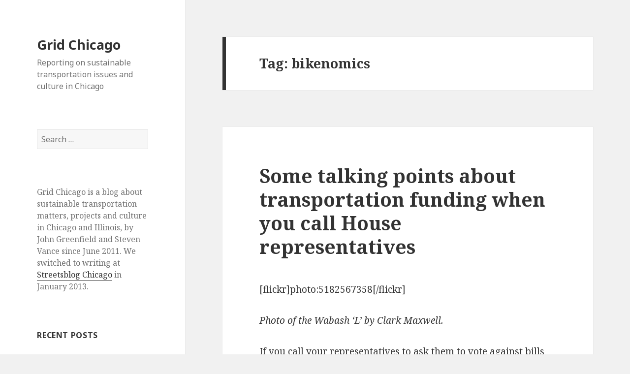

--- FILE ---
content_type: text/html; charset=UTF-8
request_url: https://gridchicago.com/tag/bikenomics/
body_size: 10143
content:
<!DOCTYPE html>
<html lang="en-US" class="no-js">
<head>
	<meta charset="UTF-8">
	<meta name="viewport" content="width=device-width">
	<link rel="profile" href="https://gmpg.org/xfn/11">
	<link rel="pingback" href="https://gridchicago.com/xmlrpc.php">
	<!--[if lt IE 9]>
	<script src="https://gridchicago.com/wp-content/themes/twentyfifteen/js/html5.js?ver=3.7.0"></script>
	<![endif]-->
	<script>(function(html){html.className = html.className.replace(/\bno-js\b/,'js')})(document.documentElement);</script>
<title>bikenomics &#8211; Grid Chicago</title>
<meta name='robots' content='max-image-preview:large' />
<link rel='dns-prefetch' href='//fonts.googleapis.com' />
<link href='https://fonts.gstatic.com' crossorigin rel='preconnect' />
<link rel="alternate" type="application/rss+xml" title="Grid Chicago &raquo; Feed" href="https://gridchicago.com/feed/" />
<link rel="alternate" type="application/rss+xml" title="Grid Chicago &raquo; Comments Feed" href="https://gridchicago.com/comments/feed/" />
<link rel="alternate" type="application/rss+xml" title="Grid Chicago &raquo; bikenomics Tag Feed" href="https://gridchicago.com/tag/bikenomics/feed/" />
<style id='wp-img-auto-sizes-contain-inline-css'>
img:is([sizes=auto i],[sizes^="auto," i]){contain-intrinsic-size:3000px 1500px}
/*# sourceURL=wp-img-auto-sizes-contain-inline-css */
</style>
<style id='wp-emoji-styles-inline-css'>

	img.wp-smiley, img.emoji {
		display: inline !important;
		border: none !important;
		box-shadow: none !important;
		height: 1em !important;
		width: 1em !important;
		margin: 0 0.07em !important;
		vertical-align: -0.1em !important;
		background: none !important;
		padding: 0 !important;
	}
/*# sourceURL=wp-emoji-styles-inline-css */
</style>
<style id='wp-block-library-inline-css'>
:root{--wp-block-synced-color:#7a00df;--wp-block-synced-color--rgb:122,0,223;--wp-bound-block-color:var(--wp-block-synced-color);--wp-editor-canvas-background:#ddd;--wp-admin-theme-color:#007cba;--wp-admin-theme-color--rgb:0,124,186;--wp-admin-theme-color-darker-10:#006ba1;--wp-admin-theme-color-darker-10--rgb:0,107,160.5;--wp-admin-theme-color-darker-20:#005a87;--wp-admin-theme-color-darker-20--rgb:0,90,135;--wp-admin-border-width-focus:2px}@media (min-resolution:192dpi){:root{--wp-admin-border-width-focus:1.5px}}.wp-element-button{cursor:pointer}:root .has-very-light-gray-background-color{background-color:#eee}:root .has-very-dark-gray-background-color{background-color:#313131}:root .has-very-light-gray-color{color:#eee}:root .has-very-dark-gray-color{color:#313131}:root .has-vivid-green-cyan-to-vivid-cyan-blue-gradient-background{background:linear-gradient(135deg,#00d084,#0693e3)}:root .has-purple-crush-gradient-background{background:linear-gradient(135deg,#34e2e4,#4721fb 50%,#ab1dfe)}:root .has-hazy-dawn-gradient-background{background:linear-gradient(135deg,#faaca8,#dad0ec)}:root .has-subdued-olive-gradient-background{background:linear-gradient(135deg,#fafae1,#67a671)}:root .has-atomic-cream-gradient-background{background:linear-gradient(135deg,#fdd79a,#004a59)}:root .has-nightshade-gradient-background{background:linear-gradient(135deg,#330968,#31cdcf)}:root .has-midnight-gradient-background{background:linear-gradient(135deg,#020381,#2874fc)}:root{--wp--preset--font-size--normal:16px;--wp--preset--font-size--huge:42px}.has-regular-font-size{font-size:1em}.has-larger-font-size{font-size:2.625em}.has-normal-font-size{font-size:var(--wp--preset--font-size--normal)}.has-huge-font-size{font-size:var(--wp--preset--font-size--huge)}.has-text-align-center{text-align:center}.has-text-align-left{text-align:left}.has-text-align-right{text-align:right}.has-fit-text{white-space:nowrap!important}#end-resizable-editor-section{display:none}.aligncenter{clear:both}.items-justified-left{justify-content:flex-start}.items-justified-center{justify-content:center}.items-justified-right{justify-content:flex-end}.items-justified-space-between{justify-content:space-between}.screen-reader-text{border:0;clip-path:inset(50%);height:1px;margin:-1px;overflow:hidden;padding:0;position:absolute;width:1px;word-wrap:normal!important}.screen-reader-text:focus{background-color:#ddd;clip-path:none;color:#444;display:block;font-size:1em;height:auto;left:5px;line-height:normal;padding:15px 23px 14px;text-decoration:none;top:5px;width:auto;z-index:100000}html :where(.has-border-color){border-style:solid}html :where([style*=border-top-color]){border-top-style:solid}html :where([style*=border-right-color]){border-right-style:solid}html :where([style*=border-bottom-color]){border-bottom-style:solid}html :where([style*=border-left-color]){border-left-style:solid}html :where([style*=border-width]){border-style:solid}html :where([style*=border-top-width]){border-top-style:solid}html :where([style*=border-right-width]){border-right-style:solid}html :where([style*=border-bottom-width]){border-bottom-style:solid}html :where([style*=border-left-width]){border-left-style:solid}html :where(img[class*=wp-image-]){height:auto;max-width:100%}:where(figure){margin:0 0 1em}html :where(.is-position-sticky){--wp-admin--admin-bar--position-offset:var(--wp-admin--admin-bar--height,0px)}@media screen and (max-width:600px){html :where(.is-position-sticky){--wp-admin--admin-bar--position-offset:0px}}

/*# sourceURL=wp-block-library-inline-css */
</style><style id='global-styles-inline-css'>
:root{--wp--preset--aspect-ratio--square: 1;--wp--preset--aspect-ratio--4-3: 4/3;--wp--preset--aspect-ratio--3-4: 3/4;--wp--preset--aspect-ratio--3-2: 3/2;--wp--preset--aspect-ratio--2-3: 2/3;--wp--preset--aspect-ratio--16-9: 16/9;--wp--preset--aspect-ratio--9-16: 9/16;--wp--preset--color--black: #000000;--wp--preset--color--cyan-bluish-gray: #abb8c3;--wp--preset--color--white: #fff;--wp--preset--color--pale-pink: #f78da7;--wp--preset--color--vivid-red: #cf2e2e;--wp--preset--color--luminous-vivid-orange: #ff6900;--wp--preset--color--luminous-vivid-amber: #fcb900;--wp--preset--color--light-green-cyan: #7bdcb5;--wp--preset--color--vivid-green-cyan: #00d084;--wp--preset--color--pale-cyan-blue: #8ed1fc;--wp--preset--color--vivid-cyan-blue: #0693e3;--wp--preset--color--vivid-purple: #9b51e0;--wp--preset--color--dark-gray: #111;--wp--preset--color--light-gray: #f1f1f1;--wp--preset--color--yellow: #f4ca16;--wp--preset--color--dark-brown: #352712;--wp--preset--color--medium-pink: #e53b51;--wp--preset--color--light-pink: #ffe5d1;--wp--preset--color--dark-purple: #2e2256;--wp--preset--color--purple: #674970;--wp--preset--color--blue-gray: #22313f;--wp--preset--color--bright-blue: #55c3dc;--wp--preset--color--light-blue: #e9f2f9;--wp--preset--gradient--vivid-cyan-blue-to-vivid-purple: linear-gradient(135deg,rgb(6,147,227) 0%,rgb(155,81,224) 100%);--wp--preset--gradient--light-green-cyan-to-vivid-green-cyan: linear-gradient(135deg,rgb(122,220,180) 0%,rgb(0,208,130) 100%);--wp--preset--gradient--luminous-vivid-amber-to-luminous-vivid-orange: linear-gradient(135deg,rgb(252,185,0) 0%,rgb(255,105,0) 100%);--wp--preset--gradient--luminous-vivid-orange-to-vivid-red: linear-gradient(135deg,rgb(255,105,0) 0%,rgb(207,46,46) 100%);--wp--preset--gradient--very-light-gray-to-cyan-bluish-gray: linear-gradient(135deg,rgb(238,238,238) 0%,rgb(169,184,195) 100%);--wp--preset--gradient--cool-to-warm-spectrum: linear-gradient(135deg,rgb(74,234,220) 0%,rgb(151,120,209) 20%,rgb(207,42,186) 40%,rgb(238,44,130) 60%,rgb(251,105,98) 80%,rgb(254,248,76) 100%);--wp--preset--gradient--blush-light-purple: linear-gradient(135deg,rgb(255,206,236) 0%,rgb(152,150,240) 100%);--wp--preset--gradient--blush-bordeaux: linear-gradient(135deg,rgb(254,205,165) 0%,rgb(254,45,45) 50%,rgb(107,0,62) 100%);--wp--preset--gradient--luminous-dusk: linear-gradient(135deg,rgb(255,203,112) 0%,rgb(199,81,192) 50%,rgb(65,88,208) 100%);--wp--preset--gradient--pale-ocean: linear-gradient(135deg,rgb(255,245,203) 0%,rgb(182,227,212) 50%,rgb(51,167,181) 100%);--wp--preset--gradient--electric-grass: linear-gradient(135deg,rgb(202,248,128) 0%,rgb(113,206,126) 100%);--wp--preset--gradient--midnight: linear-gradient(135deg,rgb(2,3,129) 0%,rgb(40,116,252) 100%);--wp--preset--font-size--small: 13px;--wp--preset--font-size--medium: 20px;--wp--preset--font-size--large: 36px;--wp--preset--font-size--x-large: 42px;--wp--preset--spacing--20: 0.44rem;--wp--preset--spacing--30: 0.67rem;--wp--preset--spacing--40: 1rem;--wp--preset--spacing--50: 1.5rem;--wp--preset--spacing--60: 2.25rem;--wp--preset--spacing--70: 3.38rem;--wp--preset--spacing--80: 5.06rem;--wp--preset--shadow--natural: 6px 6px 9px rgba(0, 0, 0, 0.2);--wp--preset--shadow--deep: 12px 12px 50px rgba(0, 0, 0, 0.4);--wp--preset--shadow--sharp: 6px 6px 0px rgba(0, 0, 0, 0.2);--wp--preset--shadow--outlined: 6px 6px 0px -3px rgb(255, 255, 255), 6px 6px rgb(0, 0, 0);--wp--preset--shadow--crisp: 6px 6px 0px rgb(0, 0, 0);}:where(.is-layout-flex){gap: 0.5em;}:where(.is-layout-grid){gap: 0.5em;}body .is-layout-flex{display: flex;}.is-layout-flex{flex-wrap: wrap;align-items: center;}.is-layout-flex > :is(*, div){margin: 0;}body .is-layout-grid{display: grid;}.is-layout-grid > :is(*, div){margin: 0;}:where(.wp-block-columns.is-layout-flex){gap: 2em;}:where(.wp-block-columns.is-layout-grid){gap: 2em;}:where(.wp-block-post-template.is-layout-flex){gap: 1.25em;}:where(.wp-block-post-template.is-layout-grid){gap: 1.25em;}.has-black-color{color: var(--wp--preset--color--black) !important;}.has-cyan-bluish-gray-color{color: var(--wp--preset--color--cyan-bluish-gray) !important;}.has-white-color{color: var(--wp--preset--color--white) !important;}.has-pale-pink-color{color: var(--wp--preset--color--pale-pink) !important;}.has-vivid-red-color{color: var(--wp--preset--color--vivid-red) !important;}.has-luminous-vivid-orange-color{color: var(--wp--preset--color--luminous-vivid-orange) !important;}.has-luminous-vivid-amber-color{color: var(--wp--preset--color--luminous-vivid-amber) !important;}.has-light-green-cyan-color{color: var(--wp--preset--color--light-green-cyan) !important;}.has-vivid-green-cyan-color{color: var(--wp--preset--color--vivid-green-cyan) !important;}.has-pale-cyan-blue-color{color: var(--wp--preset--color--pale-cyan-blue) !important;}.has-vivid-cyan-blue-color{color: var(--wp--preset--color--vivid-cyan-blue) !important;}.has-vivid-purple-color{color: var(--wp--preset--color--vivid-purple) !important;}.has-black-background-color{background-color: var(--wp--preset--color--black) !important;}.has-cyan-bluish-gray-background-color{background-color: var(--wp--preset--color--cyan-bluish-gray) !important;}.has-white-background-color{background-color: var(--wp--preset--color--white) !important;}.has-pale-pink-background-color{background-color: var(--wp--preset--color--pale-pink) !important;}.has-vivid-red-background-color{background-color: var(--wp--preset--color--vivid-red) !important;}.has-luminous-vivid-orange-background-color{background-color: var(--wp--preset--color--luminous-vivid-orange) !important;}.has-luminous-vivid-amber-background-color{background-color: var(--wp--preset--color--luminous-vivid-amber) !important;}.has-light-green-cyan-background-color{background-color: var(--wp--preset--color--light-green-cyan) !important;}.has-vivid-green-cyan-background-color{background-color: var(--wp--preset--color--vivid-green-cyan) !important;}.has-pale-cyan-blue-background-color{background-color: var(--wp--preset--color--pale-cyan-blue) !important;}.has-vivid-cyan-blue-background-color{background-color: var(--wp--preset--color--vivid-cyan-blue) !important;}.has-vivid-purple-background-color{background-color: var(--wp--preset--color--vivid-purple) !important;}.has-black-border-color{border-color: var(--wp--preset--color--black) !important;}.has-cyan-bluish-gray-border-color{border-color: var(--wp--preset--color--cyan-bluish-gray) !important;}.has-white-border-color{border-color: var(--wp--preset--color--white) !important;}.has-pale-pink-border-color{border-color: var(--wp--preset--color--pale-pink) !important;}.has-vivid-red-border-color{border-color: var(--wp--preset--color--vivid-red) !important;}.has-luminous-vivid-orange-border-color{border-color: var(--wp--preset--color--luminous-vivid-orange) !important;}.has-luminous-vivid-amber-border-color{border-color: var(--wp--preset--color--luminous-vivid-amber) !important;}.has-light-green-cyan-border-color{border-color: var(--wp--preset--color--light-green-cyan) !important;}.has-vivid-green-cyan-border-color{border-color: var(--wp--preset--color--vivid-green-cyan) !important;}.has-pale-cyan-blue-border-color{border-color: var(--wp--preset--color--pale-cyan-blue) !important;}.has-vivid-cyan-blue-border-color{border-color: var(--wp--preset--color--vivid-cyan-blue) !important;}.has-vivid-purple-border-color{border-color: var(--wp--preset--color--vivid-purple) !important;}.has-vivid-cyan-blue-to-vivid-purple-gradient-background{background: var(--wp--preset--gradient--vivid-cyan-blue-to-vivid-purple) !important;}.has-light-green-cyan-to-vivid-green-cyan-gradient-background{background: var(--wp--preset--gradient--light-green-cyan-to-vivid-green-cyan) !important;}.has-luminous-vivid-amber-to-luminous-vivid-orange-gradient-background{background: var(--wp--preset--gradient--luminous-vivid-amber-to-luminous-vivid-orange) !important;}.has-luminous-vivid-orange-to-vivid-red-gradient-background{background: var(--wp--preset--gradient--luminous-vivid-orange-to-vivid-red) !important;}.has-very-light-gray-to-cyan-bluish-gray-gradient-background{background: var(--wp--preset--gradient--very-light-gray-to-cyan-bluish-gray) !important;}.has-cool-to-warm-spectrum-gradient-background{background: var(--wp--preset--gradient--cool-to-warm-spectrum) !important;}.has-blush-light-purple-gradient-background{background: var(--wp--preset--gradient--blush-light-purple) !important;}.has-blush-bordeaux-gradient-background{background: var(--wp--preset--gradient--blush-bordeaux) !important;}.has-luminous-dusk-gradient-background{background: var(--wp--preset--gradient--luminous-dusk) !important;}.has-pale-ocean-gradient-background{background: var(--wp--preset--gradient--pale-ocean) !important;}.has-electric-grass-gradient-background{background: var(--wp--preset--gradient--electric-grass) !important;}.has-midnight-gradient-background{background: var(--wp--preset--gradient--midnight) !important;}.has-small-font-size{font-size: var(--wp--preset--font-size--small) !important;}.has-medium-font-size{font-size: var(--wp--preset--font-size--medium) !important;}.has-large-font-size{font-size: var(--wp--preset--font-size--large) !important;}.has-x-large-font-size{font-size: var(--wp--preset--font-size--x-large) !important;}
/*# sourceURL=global-styles-inline-css */
</style>

<style id='classic-theme-styles-inline-css'>
/*! This file is auto-generated */
.wp-block-button__link{color:#fff;background-color:#32373c;border-radius:9999px;box-shadow:none;text-decoration:none;padding:calc(.667em + 2px) calc(1.333em + 2px);font-size:1.125em}.wp-block-file__button{background:#32373c;color:#fff;text-decoration:none}
/*# sourceURL=/wp-includes/css/classic-themes.min.css */
</style>
<link rel='stylesheet' id='twentyfifteen-fonts-css' href='https://fonts.googleapis.com/css?family=Noto+Sans%3A400italic%2C700italic%2C400%2C700%7CNoto+Serif%3A400italic%2C700italic%2C400%2C700%7CInconsolata%3A400%2C700&#038;subset=latin%2Clatin-ext&#038;display=fallback' media='all' />
<link rel='stylesheet' id='genericons-css' href='https://gridchicago.com/wp-content/themes/twentyfifteen/genericons/genericons.css?ver=20201208' media='all' />
<link rel='stylesheet' id='twentyfifteen-style-css' href='https://gridchicago.com/wp-content/themes/twentyfifteen/style.css?ver=20201208' media='all' />
<link rel='stylesheet' id='twentyfifteen-block-style-css' href='https://gridchicago.com/wp-content/themes/twentyfifteen/css/blocks.css?ver=20190102' media='all' />
<script src="https://gridchicago.com/wp-includes/js/jquery/jquery.min.js?ver=3.7.1" id="jquery-core-js"></script>
<script src="https://gridchicago.com/wp-includes/js/jquery/jquery-migrate.min.js?ver=3.4.1" id="jquery-migrate-js"></script>
<link rel="https://api.w.org/" href="https://gridchicago.com/wp-json/" /><link rel="alternate" title="JSON" type="application/json" href="https://gridchicago.com/wp-json/wp/v2/tags/884" /><link rel="EditURI" type="application/rsd+xml" title="RSD" href="https://gridchicago.com/xmlrpc.php?rsd" />
<meta name="generator" content="WordPress 6.9" />
</head>

<body class="archive tag tag-bikenomics tag-884 wp-embed-responsive wp-theme-twentyfifteen">
<div id="page" class="hfeed site">
	<a class="skip-link screen-reader-text" href="#content">Skip to content</a>

	<div id="sidebar" class="sidebar">
		<header id="masthead" class="site-header" role="banner">
			<div class="site-branding">
										<p class="site-title"><a href="https://gridchicago.com/" rel="home">Grid Chicago</a></p>
												<p class="site-description">Reporting on sustainable transportation issues and culture in Chicago</p>
										<button class="secondary-toggle">Menu and widgets</button>
			</div><!-- .site-branding -->
		</header><!-- .site-header -->

			<div id="secondary" class="secondary">

		
		
					<div id="widget-area" class="widget-area" role="complementary">
				<aside id="search-3" class="widget widget_search"><form role="search" method="get" class="search-form" action="https://gridchicago.com/">
				<label>
					<span class="screen-reader-text">Search for:</span>
					<input type="search" class="search-field" placeholder="Search &hellip;" value="" name="s" />
				</label>
				<input type="submit" class="search-submit screen-reader-text" value="Search" />
			</form></aside><aside id="text-16" class="widget widget_text">			<div class="textwidget"><p class="smallText">Grid Chicago is a blog about sustainable transportation matters, projects and culture in Chicago and Illinois, by John Greenfield and Steven Vance since June 2011. We switched to writing at <a href='http://chi.streetsblog.org'>Streetsblog Chicago</a> in January 2013.</p></div>
		</aside>
		<aside id="recent-posts-3" class="widget widget_recent_entries">
		<h2 class="widget-title">Recent Posts</h2><nav aria-label="Recent Posts">
		<ul>
											<li>
					<a href="https://gridchicago.com/2013/redesigning-north-avenue-to-better-serve-its-purpose-shopping/">Redesigning North Avenue to better serve its purpose: shopping</a>
									</li>
											<li>
					<a href="https://gridchicago.com/2013/todays-headlines-4/">Today&#8217;s Headlines</a>
									</li>
											<li>
					<a href="https://gridchicago.com/2013/more-from-marge-alderman-laurino-talks-trails-bike-sharing/">More from Marge: Alderman Laurino talks trails, bike sharing</a>
									</li>
											<li>
					<a href="https://gridchicago.com/2013/next-south-shore-alderman-must-expand-and-protect-existing-transit/">Next South Shore alderman must expand and protect existing transit</a>
									</li>
											<li>
					<a href="https://gridchicago.com/2013/todays-headlines-3/">Today&#8217;s Headlines</a>
									</li>
											<li>
					<a href="https://gridchicago.com/2013/transition-plan-were-making-the-move-to-streetsblog-chicago/">Transition Plan: We&#8217;re making the move to Streetsblog Chicago!</a>
									</li>
											<li>
					<a href="https://gridchicago.com/2013/construction-update-jackson-buffered-bike-lane-installed-after-1-5-year-delay/">Construction update: Jackson buffered bike lane installed after 1.5 year delay</a>
									</li>
											<li>
					<a href="https://gridchicago.com/2013/todays-headlines-2/">Today&#8217;s Headlines</a>
									</li>
											<li>
					<a href="https://gridchicago.com/2013/metra-takes-another-step-to-get-wifi-on-trains/">Metra takes another step to get wifi on trains</a>
									</li>
											<li>
					<a href="https://gridchicago.com/2013/details-on-cdots-potential-locations-for-150-miles-of-enhanced-lanes/">Details on CDOT&#8217;s 150 miles of potential locations for enhanced lanes</a>
									</li>
					</ul>

		</nav></aside><aside id="text-11" class="widget widget_text"><h2 class="widget-title">Side Projects</h2>			<div class="textwidget"><div class="smallText">
<p><a href='https://gridchicago.com/brt/'>Western & Ashland BRT: Pros and Cons</a> - This webpage summarizes the project details and describes the pros and cons for each of the 4 bus rapid transit scenarios
<p><a href='http://uselightsatnight.info' target='_blank'>Get Lit: Use Lights At Night</a> - A campaign to get bike lights onto cyclists' handlebars. <a href='http://www.activetrans.org/getlit'>Donate today</a></p>
<p><a href='http://chicagocrashes.org' target='_blank'>Chicago Crash Browser</a> - Find where bicyclists and pedestrians were hit by cars in Chicago.</p>
<p><a href='http://bikeplantracker.gridchicago.com'>Bike 2015 Plan Tracker</a> - Monitoring the status of implementing the 153 strategies in the Bike 2015 Plan</p>
<p><a href="http://bikechi.com">Chicago Bike Guide app</a> - The Chicago Bike Guide is the best way to navigate Chicago's vast network of bikeways and cool destinations. Get trip directions, find available Divvy bikes and docks, read The Chainlink, Tumblr, and Twitter, all giving you the perfect view of getting around by bike in Chicago. The app works on iPhone, iPod touch, iPad, and Android phones and tablets.</p>
</div></div>
		</aside>			</div><!-- .widget-area -->
		
	</div><!-- .secondary -->

	</div><!-- .sidebar -->

	<div id="content" class="site-content">

	<section id="primary" class="content-area">
		<main id="main" class="site-main" role="main">

		
			<header class="page-header">
				<h1 class="page-title">Tag: <span>bikenomics</span></h1>			</header><!-- .page-header -->

			
<article id="post-4076" class="post-4076 post type-post status-publish format-standard hentry category-beyond-chicago category-funding-finance category-news category-planning-policy category-transportation tag-apta tag-bikenomics tag-congress tag-elly-blue tag-surface-transportation-bill tag-transit-2">
	
	<header class="entry-header">
		<h2 class="entry-title"><a href="https://gridchicago.com/2012/some-talking-points-about-transportation-funding-when-you-call-house-representatives/" rel="bookmark">Some talking points about transportation funding when you call House representatives</a></h2>	</header><!-- .entry-header -->

	<div class="entry-content">
		<p>[flickr]photo:5182567358[/flickr]</p>
<p><em>Photo of the Wabash &#8216;L&#8217; by Clark Maxwell. </em></p>
<p>If you call your representatives to ask them to <a title="Do something about transportation funding, today" href="https://gridchicago.com/2012/do-something-about-transportation-funding-today/">vote against bills that cut transit, bicycle and pedestrian infrastructure funding</a>, you can also add these talking points:</p>
<p><strong>Highways and roads have the lowest return of jobs per dollar of investment</strong></p>
<p>From the Political Economy Research Institute at the University of Massachusetts-Amherst:</p>
<blockquote><p>For each $1 million, the cycling projects in this study create a total of 11.4 jobs within the state where the project is located. Pedestrian-only projects create an average of about 10 jobs per $1 million and multi-use trails create nearly as many, at 9.6 jobs per $1 million. Infrastructure that combines road construction with pedestrian and bicycle facilities creates slightly fewer jobs for the same amount of spending, and road-only projects create the least, with a total of 7.8 jobs per $1 million. On average, the 58 projects we studied create about 9 jobs per $1 million within their own states. If we add the spill-over employment that is created in other states through the supply chain, the employment impact rises by an average of 3 additional jobs per $1 million. <a href="http://www.peri.umass.edu/236/hash/64a34bab6a183a2fc06fdc212875a3ad/publication/467/" target="_blank">Read the full summary</a>. <a href="http://www.peri.umass.edu/fileadmin/pdf/published_study/PERI_ABikes_October2011.pdf" target="_blank">Read the full study</a>, by Heidi Garrett-Peltier.</p></blockquote>
<p><strong>Bicycling can save the economy</strong></p>
<p>A series of 10 articles on &#8220;<a href="http://grist.org/series/bikenomics/" target="_blank">Bikenomics</a>&#8220;, by Elly Blue.</p>
<blockquote><p>Bicycle transportation is good for a lot of things — it’s healthy, it’s green, it’s quiet, it’s fun, it builds community. It also makes financial sense, and the magnitude of bicycling’s economic impact gets far less attention than it deserves. In the Bikenomics series, Elly Blue explores the scope of that impact, from personal finance to local economies to the big picture of the national budget. In the grassroots and on a policy level, the bicycle is emerging as an effective engine of economic recovery.</p></blockquote>
<p><strong>People who use transit to commute save thousands annually</strong></p>
<p>It&#8217;s a no brainer: no gas and insurance to buy. From the <a href="http://apta.com/mediacenter/pressreleases/2011/Pages/110601_TransitSavingsReport.aspx" target="_blank">American Public Transportation Association</a>:</p>
<blockquote><p>The report notes that riding public transportation saves individuals, on average $9,656 annually, and up to $805 per month based on the January 5, 2011 average national gas price ($3.08 per gallon-reported by AAA) and the national unreserved monthly parking rate. [This data is from January 5, 2011, but the information remains true today. The only difference is the calculated dollar amount each individual is saving over driving a car to work.]</p></blockquote>
	</div><!-- .entry-content -->

	
	<footer class="entry-footer">
		<span class="posted-on"><span class="screen-reader-text">Posted on </span><a href="https://gridchicago.com/2012/some-talking-points-about-transportation-funding-when-you-call-house-representatives/" rel="bookmark"><time class="entry-date published updated" datetime="2012-02-02T15:58:42-06:00">February 2, 2012</time></a></span><span class="byline"><span class="author vcard"><span class="screen-reader-text">Author </span><a class="url fn n" href="https://gridchicago.com/author/stevevance/">Steven Vance</a></span></span><span class="cat-links"><span class="screen-reader-text">Categories </span><a href="https://gridchicago.com/category/beyond-chicago/" rel="category tag">Beyond Chicago</a>, <a href="https://gridchicago.com/category/funding-finance/" rel="category tag">Funding &amp; Finance</a>, <a href="https://gridchicago.com/category/news/" rel="category tag">News</a>, <a href="https://gridchicago.com/category/planning-policy/" rel="category tag">Planning &amp; Policy</a>, <a href="https://gridchicago.com/category/transportation/" rel="category tag">Transportation</a></span><span class="tags-links"><span class="screen-reader-text">Tags </span><a href="https://gridchicago.com/tag/apta/" rel="tag">APTA</a>, <a href="https://gridchicago.com/tag/bikenomics/" rel="tag">bikenomics</a>, <a href="https://gridchicago.com/tag/congress/" rel="tag">Congress</a>, <a href="https://gridchicago.com/tag/elly-blue/" rel="tag">Elly Blue</a>, <a href="https://gridchicago.com/tag/surface-transportation-bill/" rel="tag">Surface Transportation Bill</a>, <a href="https://gridchicago.com/tag/transit-2/" rel="tag">transit</a></span><span class="comments-link"><a href="https://gridchicago.com/2012/some-talking-points-about-transportation-funding-when-you-call-house-representatives/#comments">2 Comments<span class="screen-reader-text"> on Some talking points about transportation funding when you call House representatives</span></a></span>			</footer><!-- .entry-footer -->

</article><!-- #post-4076 -->

<article id="post-2251" class="post-2251 post type-post status-publish format-standard hentry category-beyond-chicago category-chicago category-planning-policy category-transportation tag-active-transportation-alliance tag-bikenomics tag-blue-island tag-cal-sag-trail tag-economics tag-housing tag-jane-healy tag-multi-use-path tag-research tag-study tag-transportation-enhancements tag-video">
	
	<header class="entry-header">
		<h2 class="entry-title"><a href="https://gridchicago.com/2011/people-will-pay-more-to-live-near-a-bike-trail/" rel="bookmark">People will pay more to live near a bike trail</a></h2>	</header><!-- .entry-header -->

	<div class="entry-content">
		<p>[flickr]photo:6203647579[/flickr]</p>
<p><em>The Illinois Prairie Path as it passes through Elmhurst, Illinois. Photo by Clark Maxwell. </em></p>
<p>New research from two University of Cincinnati professors suggest that people are willing to pay more for a house near a multi-use trail. But research on this topic is hardly conclusive. There are studies that suggest the same, and others that suggest the opposite. Research is based on stated preferences (what people say they want; perception) or revealed preferences (using data that shows people&#8217;s choices; voting with your dollar). <a href="https://gridchicago.com/2011/people-will-pay-more-to-live-near-a-bike-trail/#more-2251" class="more-link">Continue reading <span class="screen-reader-text">People will pay more to live near a bike trail</span></a></p>
	</div><!-- .entry-content -->

	
	<footer class="entry-footer">
		<span class="posted-on"><span class="screen-reader-text">Posted on </span><a href="https://gridchicago.com/2011/people-will-pay-more-to-live-near-a-bike-trail/" rel="bookmark"><time class="entry-date published" datetime="2011-10-31T07:16:55-05:00">October 31, 2011</time><time class="updated" datetime="2011-11-01T11:23:32-05:00">November 1, 2011</time></a></span><span class="byline"><span class="author vcard"><span class="screen-reader-text">Author </span><a class="url fn n" href="https://gridchicago.com/author/stevevance/">Steven Vance</a></span></span><span class="cat-links"><span class="screen-reader-text">Categories </span><a href="https://gridchicago.com/category/beyond-chicago/" rel="category tag">Beyond Chicago</a>, <a href="https://gridchicago.com/category/chicago/" rel="category tag">Chicago</a>, <a href="https://gridchicago.com/category/planning-policy/" rel="category tag">Planning &amp; Policy</a>, <a href="https://gridchicago.com/category/transportation/" rel="category tag">Transportation</a></span><span class="tags-links"><span class="screen-reader-text">Tags </span><a href="https://gridchicago.com/tag/active-transportation-alliance/" rel="tag">Active Transportation Alliance</a>, <a href="https://gridchicago.com/tag/bikenomics/" rel="tag">bikenomics</a>, <a href="https://gridchicago.com/tag/blue-island/" rel="tag">Blue Island</a>, <a href="https://gridchicago.com/tag/cal-sag-trail/" rel="tag">Cal-Sag Trail</a>, <a href="https://gridchicago.com/tag/economics/" rel="tag">economics</a>, <a href="https://gridchicago.com/tag/housing/" rel="tag">housing</a>, <a href="https://gridchicago.com/tag/jane-healy/" rel="tag">Jane Healy</a>, <a href="https://gridchicago.com/tag/multi-use-path/" rel="tag">multi-use path</a>, <a href="https://gridchicago.com/tag/research/" rel="tag">research</a>, <a href="https://gridchicago.com/tag/study/" rel="tag">study</a>, <a href="https://gridchicago.com/tag/transportation-enhancements/" rel="tag">Transportation Enhancements</a>, <a href="https://gridchicago.com/tag/video/" rel="tag">video</a></span><span class="comments-link"><a href="https://gridchicago.com/2011/people-will-pay-more-to-live-near-a-bike-trail/#comments">1 Comment<span class="screen-reader-text"> on People will pay more to live near a bike trail</span></a></span>			</footer><!-- .entry-footer -->

</article><!-- #post-2251 -->

		</main><!-- .site-main -->
	</section><!-- .content-area -->


	</div><!-- .site-content -->

	<footer id="colophon" class="site-footer" role="contentinfo">
		<div class="site-info">
									<a href="https://wordpress.org/" class="imprint">
				Proudly powered by WordPress			</a>
		</div><!-- .site-info -->
	</footer><!-- .site-footer -->

</div><!-- .site -->

<script type="speculationrules">
{"prefetch":[{"source":"document","where":{"and":[{"href_matches":"/*"},{"not":{"href_matches":["/wp-*.php","/wp-admin/*","/wp-content/uploads/*","/wp-content/*","/wp-content/plugins/*","/wp-content/themes/twentyfifteen/*","/*\\?(.+)"]}},{"not":{"selector_matches":"a[rel~=\"nofollow\"]"}},{"not":{"selector_matches":".no-prefetch, .no-prefetch a"}}]},"eagerness":"conservative"}]}
</script>
<script src="https://gridchicago.com/wp-content/themes/twentyfifteen/js/skip-link-focus-fix.js?ver=20141028" id="twentyfifteen-skip-link-focus-fix-js"></script>
<script id="twentyfifteen-script-js-extra">
var screenReaderText = {"expand":"\u003Cspan class=\"screen-reader-text\"\u003Eexpand child menu\u003C/span\u003E","collapse":"\u003Cspan class=\"screen-reader-text\"\u003Ecollapse child menu\u003C/span\u003E"};
//# sourceURL=twentyfifteen-script-js-extra
</script>
<script src="https://gridchicago.com/wp-content/themes/twentyfifteen/js/functions.js?ver=20171218" id="twentyfifteen-script-js"></script>
<script id="wp-emoji-settings" type="application/json">
{"baseUrl":"https://s.w.org/images/core/emoji/17.0.2/72x72/","ext":".png","svgUrl":"https://s.w.org/images/core/emoji/17.0.2/svg/","svgExt":".svg","source":{"concatemoji":"https://gridchicago.com/wp-includes/js/wp-emoji-release.min.js?ver=6.9"}}
</script>
<script type="module">
/*! This file is auto-generated */
const a=JSON.parse(document.getElementById("wp-emoji-settings").textContent),o=(window._wpemojiSettings=a,"wpEmojiSettingsSupports"),s=["flag","emoji"];function i(e){try{var t={supportTests:e,timestamp:(new Date).valueOf()};sessionStorage.setItem(o,JSON.stringify(t))}catch(e){}}function c(e,t,n){e.clearRect(0,0,e.canvas.width,e.canvas.height),e.fillText(t,0,0);t=new Uint32Array(e.getImageData(0,0,e.canvas.width,e.canvas.height).data);e.clearRect(0,0,e.canvas.width,e.canvas.height),e.fillText(n,0,0);const a=new Uint32Array(e.getImageData(0,0,e.canvas.width,e.canvas.height).data);return t.every((e,t)=>e===a[t])}function p(e,t){e.clearRect(0,0,e.canvas.width,e.canvas.height),e.fillText(t,0,0);var n=e.getImageData(16,16,1,1);for(let e=0;e<n.data.length;e++)if(0!==n.data[e])return!1;return!0}function u(e,t,n,a){switch(t){case"flag":return n(e,"\ud83c\udff3\ufe0f\u200d\u26a7\ufe0f","\ud83c\udff3\ufe0f\u200b\u26a7\ufe0f")?!1:!n(e,"\ud83c\udde8\ud83c\uddf6","\ud83c\udde8\u200b\ud83c\uddf6")&&!n(e,"\ud83c\udff4\udb40\udc67\udb40\udc62\udb40\udc65\udb40\udc6e\udb40\udc67\udb40\udc7f","\ud83c\udff4\u200b\udb40\udc67\u200b\udb40\udc62\u200b\udb40\udc65\u200b\udb40\udc6e\u200b\udb40\udc67\u200b\udb40\udc7f");case"emoji":return!a(e,"\ud83e\u1fac8")}return!1}function f(e,t,n,a){let r;const o=(r="undefined"!=typeof WorkerGlobalScope&&self instanceof WorkerGlobalScope?new OffscreenCanvas(300,150):document.createElement("canvas")).getContext("2d",{willReadFrequently:!0}),s=(o.textBaseline="top",o.font="600 32px Arial",{});return e.forEach(e=>{s[e]=t(o,e,n,a)}),s}function r(e){var t=document.createElement("script");t.src=e,t.defer=!0,document.head.appendChild(t)}a.supports={everything:!0,everythingExceptFlag:!0},new Promise(t=>{let n=function(){try{var e=JSON.parse(sessionStorage.getItem(o));if("object"==typeof e&&"number"==typeof e.timestamp&&(new Date).valueOf()<e.timestamp+604800&&"object"==typeof e.supportTests)return e.supportTests}catch(e){}return null}();if(!n){if("undefined"!=typeof Worker&&"undefined"!=typeof OffscreenCanvas&&"undefined"!=typeof URL&&URL.createObjectURL&&"undefined"!=typeof Blob)try{var e="postMessage("+f.toString()+"("+[JSON.stringify(s),u.toString(),c.toString(),p.toString()].join(",")+"));",a=new Blob([e],{type:"text/javascript"});const r=new Worker(URL.createObjectURL(a),{name:"wpTestEmojiSupports"});return void(r.onmessage=e=>{i(n=e.data),r.terminate(),t(n)})}catch(e){}i(n=f(s,u,c,p))}t(n)}).then(e=>{for(const n in e)a.supports[n]=e[n],a.supports.everything=a.supports.everything&&a.supports[n],"flag"!==n&&(a.supports.everythingExceptFlag=a.supports.everythingExceptFlag&&a.supports[n]);var t;a.supports.everythingExceptFlag=a.supports.everythingExceptFlag&&!a.supports.flag,a.supports.everything||((t=a.source||{}).concatemoji?r(t.concatemoji):t.wpemoji&&t.twemoji&&(r(t.twemoji),r(t.wpemoji)))});
//# sourceURL=https://gridchicago.com/wp-includes/js/wp-emoji-loader.min.js
</script>

</body>
</html>
